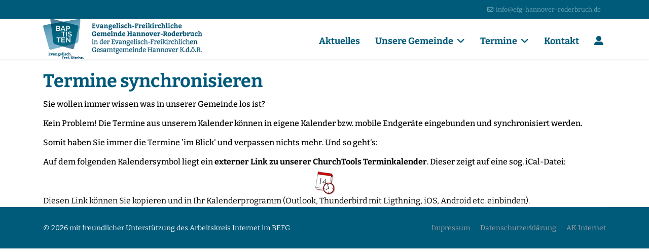

--- FILE ---
content_type: text/css
request_url: https://efg-hannover-roderbruch.de/templates/shaper_helixultimate/css/aki_custom.css
body_size: 2337
content:
/*Menu Color*/
.sp-menu-item {
  color: #005a7a;
}

/*Hauptmenü*/
nav {
  font-family: Bitter;
  font-weight:700;
}

.sp-megamenu-parent > li > a, .sp-megamenu-parent > li > span {
  font-size: 18px;
}



.sp-menu-item:hover {
  color: #6faabc;
  cursor: pointer;
}

/*Module Bottom*/
.sp-module-content-bottom .sp-module {
  margin-bottom: 30px;
  padding: 20px;
  border: 1px solid #f5f5f5;
  border-radius: 3px;
}

/*Content-Blog */
.container-fluid.blog-featured {
padding-left: 0px;
padding-right: 0px;
}

/*Sermon Speaker Player*/
.mejs__controls:not([style*="display: none"]) {
  background: #005a7a;
}
.mejs__container, .mejs-playlist-current, .mejs__playlist-current, .mejs-playlist-current p, .mejs__playlist-current p {
  background: #fff;
  color: #000;
  font-size: 1em;
}

/*Anpassung Jahreslosungsbanner*/
.mod-banners__item img {
display: block; 
 margin: auto; 
width: 70%;
}

/*Menu Color*/
.sp-menu-item {
  color: #005a7a;
}

/*Hauptmenü*/
nav {
  font-family: Bitter;
  font-weight:700;
}

.sp-megamenu-parent > li > a, .sp-megamenu-parent > li > span {
  font-size: 18px;
}



.sp-menu-item:hover {
  color: #6faabc;
  cursor: pointer;
}

/*Module Bottom*/
.sp-module-content-bottom .sp-module {
  margin-bottom: 30px;
  padding: 20px;
  border: 1px solid #f5f5f5;
  border-radius: 3px;
}

/*Content-Blog */
.container-fluid.blog-featured {
padding-left: 0px;
padding-right: 0px;
}

/*Sermon Speaker Player */
.mejs__controls:not([style*="display: none"]) {
  background: #005a7a;
}
.mejs__container, .mejs-playlist-current, .mejs__playlist-current, .mejs-playlist-current p, .mejs__playlist-current p {
  background: #fff;
  color: #000;
  font-size: 1em;
} 

/*Modulgestaltung */
#sp-left .sp-module, #sp-right .sp-module {
  margin-top: 50px;
  border: 0px solid #f3f3f3;
  padding: 0px; 
  background: #d3e5eb;
  border-top: 0;
  border-radius: 0 0 10px 10px;
  color: #005A7A;
}

#sp-left .sp-module .sp-module-title, #sp-right .sp-module .sp-module-title {
  margin: 0 0 30px;
  padding: 0.5em;
  font-size: 22px;
  font-weight: 700;
  border-bottom: 2px solid #005A7A;
  background-color: white;
  color: #71A6B6;
  text-align: right;
}

#sp-left.sp-module-content, #sp-right .sp-module-content {
  padding: 0 2em 2em 2em;
  color: #005A7A;
}

/*featured badge emtfernen*/
.article-list .article .featured-article-badge {
display: none;
}
span.badge.bg-danger.featured-article-badge {
display: none;
}